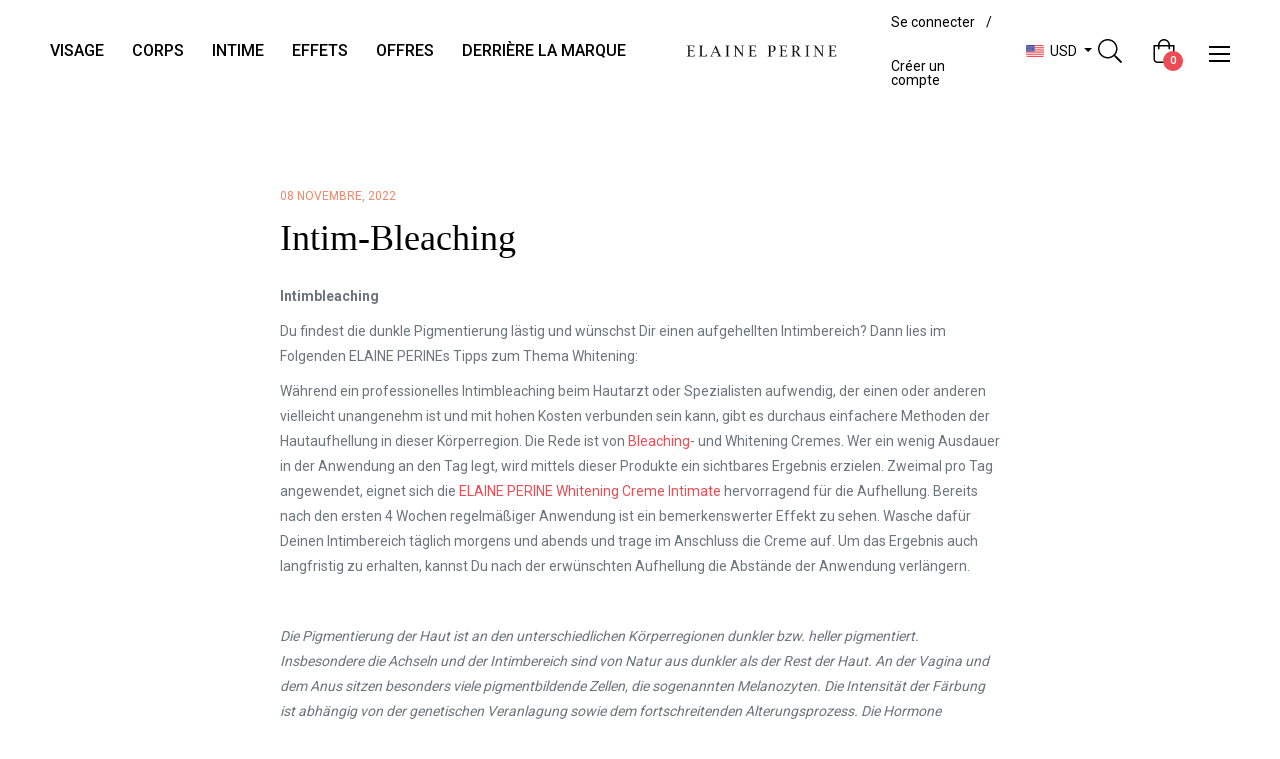

--- FILE ---
content_type: text/css
request_url: https://www.elaineperine.com/cdn/shop/t/22/assets/custom.css?v=109974751039807130181746026373
body_size: -318
content:
.price_qty{display:flex;align-items:center;justify-content:space-between;flex-wrap:wrap}.price_div li{list-style:none;padding-right:var(--g-hgutter)}.price_div{display:flex}@media only screen and (max-width: 767px){.product-form__item--quantity.mhide,.pb-3.product-single__meta-list.mhide,.product-single__description.mhide{display:none}.qty_div .product-form__item--quantity{width:auto}.product-form__quantity-submit{padding-top:.5rem!important}.locale-selectors__content{margin-left:0!important;margin-right:0!important}}@media only screen and (min-width: 768px){.price_qty,.short_desc,.product-form__quantity-submit .product-single__description{display:none}}.short_desc{margin-top:.75rem;margin-bottom:.75rem}.site-header--sticky{transition:all .3s linear!important}h1,h2,h3,h4,h5,h6,.h1,.h2,.h3,.h4,.h5,.h6{font-family:Marcellus,serif!important}.product-single__description.mhide{margin-bottom:0!important}
/*# sourceMappingURL=/cdn/shop/t/22/assets/custom.css.map?v=109974751039807130181746026373 */
